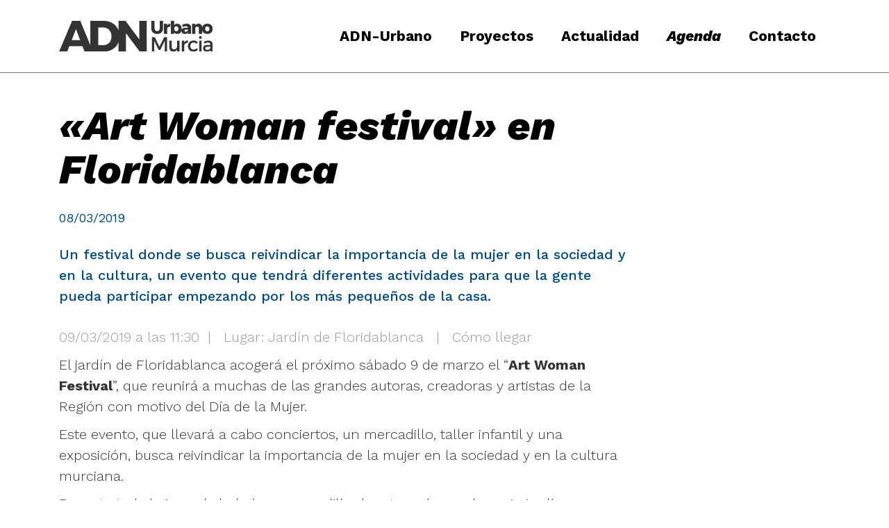

--- FILE ---
content_type: text/html; charset=UTF-8
request_url: https://adnmurcia.es/art-woman-festival-en-floridablanca/
body_size: 6804
content:
<!doctype html>
<html lang="es">
<head>
	<meta charset="UTF-8">
	<meta name="viewport" content="width=device-width, initial-scale=1">
	<link rel="profile" href="http://gmpg.org/xfn/11">

	<title>«Art Woman festival» en Floridablanca &#8211; ADN Murcia</title>
<link rel='dns-prefetch' href='//maxcdn.bootstrapcdn.com' />
<link rel='dns-prefetch' href='//fonts.googleapis.com' />
<link rel='dns-prefetch' href='//s.w.org' />
<link rel="alternate" type="application/rss+xml" title="ADN Murcia &raquo; Feed" href="https://adnmurcia.es/feed/" />
<link rel="alternate" type="application/rss+xml" title="ADN Murcia &raquo; RSS de los comentarios" href="https://adnmurcia.es/comments/feed/" />
		<script type="text/javascript">
			window._wpemojiSettings = {"baseUrl":"https:\/\/s.w.org\/images\/core\/emoji\/13.0.0\/72x72\/","ext":".png","svgUrl":"https:\/\/s.w.org\/images\/core\/emoji\/13.0.0\/svg\/","svgExt":".svg","source":{"concatemoji":"https:\/\/adnmurcia.es\/wp-includes\/js\/wp-emoji-release.min.js?ver=5.5.3"}};
			!function(e,a,t){var r,n,o,i,p=a.createElement("canvas"),s=p.getContext&&p.getContext("2d");function c(e,t){var a=String.fromCharCode;s.clearRect(0,0,p.width,p.height),s.fillText(a.apply(this,e),0,0);var r=p.toDataURL();return s.clearRect(0,0,p.width,p.height),s.fillText(a.apply(this,t),0,0),r===p.toDataURL()}function l(e){if(!s||!s.fillText)return!1;switch(s.textBaseline="top",s.font="600 32px Arial",e){case"flag":return!c([127987,65039,8205,9895,65039],[127987,65039,8203,9895,65039])&&(!c([55356,56826,55356,56819],[55356,56826,8203,55356,56819])&&!c([55356,57332,56128,56423,56128,56418,56128,56421,56128,56430,56128,56423,56128,56447],[55356,57332,8203,56128,56423,8203,56128,56418,8203,56128,56421,8203,56128,56430,8203,56128,56423,8203,56128,56447]));case"emoji":return!c([55357,56424,8205,55356,57212],[55357,56424,8203,55356,57212])}return!1}function d(e){var t=a.createElement("script");t.src=e,t.defer=t.type="text/javascript",a.getElementsByTagName("head")[0].appendChild(t)}for(i=Array("flag","emoji"),t.supports={everything:!0,everythingExceptFlag:!0},o=0;o<i.length;o++)t.supports[i[o]]=l(i[o]),t.supports.everything=t.supports.everything&&t.supports[i[o]],"flag"!==i[o]&&(t.supports.everythingExceptFlag=t.supports.everythingExceptFlag&&t.supports[i[o]]);t.supports.everythingExceptFlag=t.supports.everythingExceptFlag&&!t.supports.flag,t.DOMReady=!1,t.readyCallback=function(){t.DOMReady=!0},t.supports.everything||(n=function(){t.readyCallback()},a.addEventListener?(a.addEventListener("DOMContentLoaded",n,!1),e.addEventListener("load",n,!1)):(e.attachEvent("onload",n),a.attachEvent("onreadystatechange",function(){"complete"===a.readyState&&t.readyCallback()})),(r=t.source||{}).concatemoji?d(r.concatemoji):r.wpemoji&&r.twemoji&&(d(r.twemoji),d(r.wpemoji)))}(window,document,window._wpemojiSettings);
		</script>
		<style type="text/css">
img.wp-smiley,
img.emoji {
	display: inline !important;
	border: none !important;
	box-shadow: none !important;
	height: 1em !important;
	width: 1em !important;
	margin: 0 .07em !important;
	vertical-align: -0.1em !important;
	background: none !important;
	padding: 0 !important;
}
</style>
	<link rel='stylesheet' id='wp-block-library-css'  href='https://adnmurcia.es/wp-includes/css/dist/block-library/style.min.css?ver=5.5.3' type='text/css' media='all' />
<link rel='stylesheet' id='contact-form-7-css'  href='https://adnmurcia.es/wp-content/plugins/contact-form-7/includes/css/styles.css?ver=5.3.2' type='text/css' media='all' />
<link rel='stylesheet' id='rs-plugin-settings-css'  href='https://adnmurcia.es/wp-content/plugins/revslider/public/assets/css/settings.css?ver=5.4.7.1' type='text/css' media='all' />
<style id='rs-plugin-settings-inline-css' type='text/css'>
#rs-demo-id {}
</style>
<link rel='stylesheet' id='simple-share-buttons-adder-font-awesome-css'  href='//maxcdn.bootstrapcdn.com/font-awesome/4.3.0/css/font-awesome.min.css?ver=5.5.3' type='text/css' media='all' />
<link rel='stylesheet' id='parent-style-css'  href='https://adnmurcia.es/wp-content/themes/sbframework/style.css?ver=5.5.3' type='text/css' media='all' />
<link rel='stylesheet' id='bootstrap_css-css'  href='https://maxcdn.bootstrapcdn.com/bootstrap/3.3.7/css/bootstrap.min.css?ver=5.5.3' type='text/css' media='all' />
<link rel='stylesheet' id='sbframework-style-css'  href='https://adnmurcia.es/wp-content/themes/adnmurcia/style.css?ver=5.5.3' type='text/css' media='all' />
<link rel='stylesheet' id='wpb-google-font-css'  href='https://fonts.googleapis.com/css?family=Lato%3A300%2C400%2C400i%2C700%2C700i%2C900&#038;ver=5.5.3' type='text/css' media='all' />
<script type='text/javascript' src='https://adnmurcia.es/wp-includes/js/jquery/jquery.js?ver=1.12.4-wp' id='jquery-core-js'></script>
<script type='text/javascript' src='https://adnmurcia.es/wp-content/plugins/revslider/public/assets/js/jquery.themepunch.tools.min.js?ver=5.4.7.1' id='tp-tools-js'></script>
<script type='text/javascript' src='https://adnmurcia.es/wp-content/plugins/revslider/public/assets/js/jquery.themepunch.revolution.min.js?ver=5.4.7.1' id='revmin-js'></script>
<script type='text/javascript' src='https://maxcdn.bootstrapcdn.com/bootstrap/3.3.7/js/bootstrap.min.js?ver=5.5.3' id='bootstrap_js-js'></script>
<link rel="https://api.w.org/" href="https://adnmurcia.es/wp-json/" /><link rel="alternate" type="application/json" href="https://adnmurcia.es/wp-json/wp/v2/posts/1671" /><link rel="EditURI" type="application/rsd+xml" title="RSD" href="https://adnmurcia.es/xmlrpc.php?rsd" />
<link rel="wlwmanifest" type="application/wlwmanifest+xml" href="https://adnmurcia.es/wp-includes/wlwmanifest.xml" /> 
<link rel='prev' title='3ª Edición de Mixtura a ritmo de Folk' href='https://adnmurcia.es/3a-edicion-de-mixtura-a-ritmo-de-folk/' />
<link rel='next' title='Finalizan las jornadas de la «IV Semana de la Huerta»' href='https://adnmurcia.es/finalizan-las-jornadas-de-la-iv-semana-de-la-huerta/' />
<meta name="generator" content="WordPress 5.5.3" />
<link rel="canonical" href="https://adnmurcia.es/art-woman-festival-en-floridablanca/" />
<link rel='shortlink' href='https://adnmurcia.es/?p=1671' />
<link rel="alternate" type="application/json+oembed" href="https://adnmurcia.es/wp-json/oembed/1.0/embed?url=https%3A%2F%2Fadnmurcia.es%2Fart-woman-festival-en-floridablanca%2F" />
<link rel="alternate" type="text/xml+oembed" href="https://adnmurcia.es/wp-json/oembed/1.0/embed?url=https%3A%2F%2Fadnmurcia.es%2Fart-woman-festival-en-floridablanca%2F&#038;format=xml" />
<style type="text/css">.recentcomments a{display:inline !important;padding:0 !important;margin:0 !important;}</style><meta name="generator" content="Powered by WPBakery Page Builder - drag and drop page builder for WordPress."/>
<!--[if lte IE 9]><link rel="stylesheet" type="text/css" href="https://adnmurcia.es/wp-content/plugins/js_composer/assets/css/vc_lte_ie9.min.css" media="screen"><![endif]-->		<style type="text/css">
					.site-title,
			.site-description {
				position: absolute;
				clip: rect(1px, 1px, 1px, 1px);
			}
				</style>
		<meta name="generator" content="Powered by Slider Revolution 5.4.7.1 - responsive, Mobile-Friendly Slider Plugin for WordPress with comfortable drag and drop interface." />
<link rel="icon" href="https://adnmurcia.es/wp-content/uploads/2020/11/cropped-ms-icon-512x512-32x32.png" sizes="32x32" />
<link rel="icon" href="https://adnmurcia.es/wp-content/uploads/2020/11/cropped-ms-icon-512x512-192x192.png" sizes="192x192" />
<link rel="apple-touch-icon" href="https://adnmurcia.es/wp-content/uploads/2020/11/cropped-ms-icon-512x512-180x180.png" />
<meta name="msapplication-TileImage" content="https://adnmurcia.es/wp-content/uploads/2020/11/cropped-ms-icon-512x512-270x270.png" />
<script type="text/javascript">function setREVStartSize(e){									
						try{ e.c=jQuery(e.c);var i=jQuery(window).width(),t=9999,r=0,n=0,l=0,f=0,s=0,h=0;
							if(e.responsiveLevels&&(jQuery.each(e.responsiveLevels,function(e,f){f>i&&(t=r=f,l=e),i>f&&f>r&&(r=f,n=e)}),t>r&&(l=n)),f=e.gridheight[l]||e.gridheight[0]||e.gridheight,s=e.gridwidth[l]||e.gridwidth[0]||e.gridwidth,h=i/s,h=h>1?1:h,f=Math.round(h*f),"fullscreen"==e.sliderLayout){var u=(e.c.width(),jQuery(window).height());if(void 0!=e.fullScreenOffsetContainer){var c=e.fullScreenOffsetContainer.split(",");if (c) jQuery.each(c,function(e,i){u=jQuery(i).length>0?u-jQuery(i).outerHeight(!0):u}),e.fullScreenOffset.split("%").length>1&&void 0!=e.fullScreenOffset&&e.fullScreenOffset.length>0?u-=jQuery(window).height()*parseInt(e.fullScreenOffset,0)/100:void 0!=e.fullScreenOffset&&e.fullScreenOffset.length>0&&(u-=parseInt(e.fullScreenOffset,0))}f=u}else void 0!=e.minHeight&&f<e.minHeight&&(f=e.minHeight);e.c.closest(".rev_slider_wrapper").css({height:f})					
						}catch(d){console.log("Failure at Presize of Slider:"+d)}						
					};</script>
<noscript><style type="text/css"> .wpb_animate_when_almost_visible { opacity: 1; }</style></noscript>     
    <!-- Global site tag (gtag.js) - Google Analytics -->
<script async src="https://www.googletagmanager.com/gtag/js?id=UA-120089832-1"></script>
<script>
  window.dataLayer = window.dataLayer || [];
  function gtag(){dataLayer.push(arguments);}
  gtag('js', new Date());

  gtag('config', 'UA-120089832-1');
</script>

    <style>
  	.desarrollo{ display:none !important}
  </style>

</head>

<body class="post-template-default single single-post postid-1671 single-format-standard wp-custom-logo wpb-js-composer js-comp-ver-5.4.5 vc_responsive">
<div id="page" class="site">
 
	<a class="skip-link screen-reader-text" href="#content">Skip to content</a>

	<header id="masthead" class="site-header">
    	<div class="container">
            <div class="col-md-3">
                <div class="site-branding">
                  
			        <a href="https://adnmurcia.es/" class="custom-logo-link" rel="home"><img src="https://adnmurcia.es/wp-content/uploads/2020/11/logotipo.svg" class="custom-logo" alt="ADN Murcia" height="43.67" width="220.74" /></a>             
		        </div><!-- .site-branding -->
            </div>
            <div class="col-md-9">
            
                 <nav id="wrap_menu_principal" class="navbar" role="navigation"> 
                <!-- Brand and toggle get grouped for better mobile display -->
            
                    <div class="container_menu"> <div class="btn_navegacion" onClick="jQuery('.navbar-default').slideToggle();"><i class="glyphicon glyphicon-th-list"  ></i> Menú</div>
                        <div id="menu_principal" class="navbar-default  navbar-left"><ul id="menu-primary" class="nav navbar-nav"><li itemscope="itemscope" itemtype="https://www.schema.org/SiteNavigationElement" id="menu-item-772" class="menu-item menu-item-type-post_type menu-item-object-page menu-item-772 nav-item"><a title="ADN-Urbano" href="https://adnmurcia.es/adnurbano/" class="nav-link">ADN-Urbano</a></li>
<li itemscope="itemscope" itemtype="https://www.schema.org/SiteNavigationElement" id="menu-item-1882" class="menu-item menu-item-type-custom menu-item-object-custom menu-item-has-children dropdown menu-item-1882 nav-item"><a title="Proyectos" href="#" aria-haspopup="true" aria-expanded="false" class="dropdown-toggle nav-link" id="menu-item-dropdown-1882">Proyectos</a>
<ul class="dropdown-menu" aria-labelledby="menu-item-dropdown-1882" role="menu">
	<li itemscope="itemscope" itemtype="https://www.schema.org/SiteNavigationElement" id="menu-item-774" class="menu-item menu-item-type-post_type menu-item-object-proyectos menu-item-774 nav-item"><a title="El Carmen" href="https://adnmurcia.es/proyectos/el-carmen/" class="dropdown-item">El Carmen</a></li>
	<li itemscope="itemscope" itemtype="https://www.schema.org/SiteNavigationElement" id="menu-item-775" class="menu-item menu-item-type-post_type menu-item-object-proyectos menu-item-775 nav-item"><a title="Sta. Eulalia" href="https://adnmurcia.es/proyectos/santa-eulalia/" class="dropdown-item">Sta. Eulalia</a></li>
	<li itemscope="itemscope" itemtype="https://www.schema.org/SiteNavigationElement" id="menu-item-773" class="menu-item menu-item-type-post_type menu-item-object-proyectos menu-item-773 nav-item"><a title="La Paz" href="https://adnmurcia.es/proyectos/la-paz/" class="dropdown-item">La Paz</a></li>
	<li itemscope="itemscope" itemtype="https://www.schema.org/SiteNavigationElement" id="menu-item-1996" class="menu-item menu-item-type-post_type menu-item-object-proyectos menu-item-1996 nav-item"><a title="ADN Conecta" href="https://adnmurcia.es/proyectos/adn-conecta/" class="dropdown-item">ADN Conecta</a></li>
</ul>
</li>
<li itemscope="itemscope" itemtype="https://www.schema.org/SiteNavigationElement" id="menu-item-1998" class="menu-item menu-item-type-taxonomy menu-item-object-category menu-item-1998 nav-item"><a title="Actualidad" href="https://adnmurcia.es/actualidad/noticias/" class="nav-link">Actualidad</a></li>
<li itemscope="itemscope" itemtype="https://www.schema.org/SiteNavigationElement" id="menu-item-222" class="menu-item menu-item-type-taxonomy menu-item-object-category current-post-ancestor current-menu-parent current-post-parent active menu-item-222 nav-item"><a title="Agenda" href="https://adnmurcia.es/actualidad/eventos/" class="nav-link">Agenda</a></li>
<li itemscope="itemscope" itemtype="https://www.schema.org/SiteNavigationElement" id="menu-item-69" class="menu-item menu-item-type-post_type menu-item-object-page menu-item-69 nav-item"><a title="Contacto" href="https://adnmurcia.es/contacto/" class="nav-link">Contacto</a></li>
</ul></div> 
                </div>
                </nav>
            
            
            </div>
	
		</div>
  
       
        
       
        
   
 
	</header><!-- #masthead -->
 

	<div id="content" class="site-content">

<div class="container">
<div class="row"> 
		
<style>
.archive_noticias h1{    color: #333333; font-size:20px; font-weight:700; margin-top:0px;}
.archive_noticias p {font-size: 13px; line-height:16px;}
.tag_proyecto{font-size: 18px!important; color: #00417b;}
.fecha_p{font-size: 18px!important; color: #00417b;}
#ssba-classic-2 { 
    margin-top: 50px;
}

.extracto_int_noticia #ssba-classic-2{ display:none !important}
</style>





 

<div class="wrap-interior_evento" style="padding-top:25px; padding-bottom:25px;"> 

<div class="col-md-9">
    <header class="entry-header"> 
      <h2>«Art Woman festival» en Floridablanca </h2> 
      <div class="fecha_noticia_int">08/03/2019</div>
      <div class="extracto_int_noticia"><p>Un festival donde se busca reivindicar la importancia de la mujer en la sociedad y en la cultura, un evento que tendrá diferentes actividades para que la gente pueda participar empezando por los más pequeños de la casa. </p>
</div>
      <p class="fecha_grey" style=" padding-right:10px; margin-top:8px">  
       		09/03/2019 a las 11:30&nbsp; |  &nbsp; Lugar: Jardín de Floridablanca &nbsp; |  &nbsp; <a href="https://goo.gl/maps/yfHj23vKdSx" target="_blank" style="color:inherit">Cómo llegar</a> 
	  </p>              
    </header>   
  
    <div class="entry-content"> 
        <p>El jardín de Floridablanca acogerá el próximo sábado 9 de marzo el “<strong>Art Woman Festival</strong>”, que reunirá a muchas de las grandes autoras, creadoras y artistas de la Región con motivo del Día de la Mujer.</p>
<p>Este evento, que llevará a cabo conciertos, un mercadillo, taller infantil y una exposición, busca reivindicar la importancia de la mujer en la sociedad y en la cultura murciana.</p>
<p>Durante toda la jornada habrá un mercadillo de artesanía, en el propio jardín, y distintas citas culturales, que tienen su punto en común con una <strong>exposición colectiva multidisciplinar en la que participarán artistas de la Región,</strong> ya sean consolidadas o nuevos talentos emergentes.</p>
<p>A las<strong> 11:30</strong> habrá un concierto de música contemporánea en la calle, a manos de los componentes de Hazzart.</p>
<p>A las <strong>12:30</strong> arranca en directo el programa de radio cultural ‘El bancal de los artistas&#8217;, por cuyos micrófonos pasarán muchas de las artistas que expondrán su obra ese día, además de 3 escritoras que participarán en una mesa redonda sobre la literatura en la región.</p>
<p>Paralelamente, a las <strong>12:30</strong>, comenzará un taller infantil de Origami y dibujo.</p>
<p>A las <strong>13:00</strong>, se inaugurará la exposición Art Woman en la sala de exposiciones del LAC.</p>
<p>Por la tarde tendrán lugar actuaciones de artistas como Amarela, She Robin, Flamencas en flor, Marsteiner, Irene Carrión o Melo como punto culminante de esta jornada.</p>
    </div>
</div>

<div class="col-md-3">
</div>


  

  
       <div style="clear:both; display:block; float:none"></div>
 
</div> 
<br /><br />
<div class="vc_clearfix"></div> 
  
 
 
 
 
 
 
 
 
  	 
</div><!-- .row -->
</div><!-- .container -->

	</div><!-- #content -->

	<footer id="colophon" class="site-footer">
    
     <div id="footer_black" class="vc_row wpb_row vc_row-fluid footer_black vc_row-o-content-middle vc_row-flex"><div class="contenido_1200 wpb_column vc_column_container vc_col-sm-12"><div class="vc_column-inner "><div class="wpb_wrapper"><div class="vc_row wpb_row vc_inner vc_row-fluid footer_center"><div class="footer_center wpb_column vc_column_container vc_col-sm-4"><div class="vc_column-inner "><div class="wpb_wrapper">
	<div  class="wpb_single_image wpb_content_element vc_align_left  wpb_animate_when_almost_visible wpb_fadeIn fadeIn">
		
		<figure class="wpb_wrapper vc_figure">
			<div class="vc_single_image-wrapper   vc_box_border_grey"><img src="https://adnmurcia.es/wp-content/uploads/2018/05/adn-logo.svg" class="vc_single_image-img attachment-full" alt="" loading="lazy" height="37.15" width="187.8" /></div>
		</figure>
	</div>
</div></div></div><div class="wpb_column vc_column_container vc_col-sm-8"><div class="vc_column-inner "><div class="wpb_wrapper">
	<div  class="wpb_single_image wpb_content_element vc_align_left">
		
		<figure class="wpb_wrapper vc_figure">
			<div class="vc_single_image-wrapper   vc_box_border_grey"><img src="https://adnmurcia.es/wp-content/uploads/2018/05/feder-murcia-logo.svg" class="vc_single_image-img attachment-full" alt="" loading="lazy" height="156.68" width="746.18" /></div>
		</figure>
	</div>
</div></div></div></div><div class="vc_row wpb_row vc_inner vc_row-fluid"><div class="wpb_column vc_column_container vc_col-sm-12"><div class="vc_column-inner "><div class="wpb_wrapper"><div class="vc_separator wpb_content_element vc_separator_align_center vc_sep_width_100 vc_sep_border_width_2 vc_sep_pos_align_center vc_separator_no_text vc_sep_color_white" ><span class="vc_sep_holder vc_sep_holder_l"><span  class="vc_sep_line"></span></span><span class="vc_sep_holder vc_sep_holder_r"><span  class="vc_sep_line"></span></span>
</div></div></div></div></div><div class="vc_row wpb_row vc_inner vc_row-fluid footer_center"><div class="footer_center wpb_column vc_column_container vc_col-sm-6"><div class="vc_column-inner "><div class="wpb_wrapper">
	<div class="wpb_text_column wpb_content_element " >
		<div class="wpb_wrapper">
			<p style="text-align: left;"><span style="color: #ffffff;"><a style="font-size: 18px; color: #ffffff;" href="http://www.murcia.es/web/portal/aviso-legal" target="_blank" rel="noopener">Aviso Legal</a>  <a class="hiddenmovil" style="color: #ffffff;">|</a>  <a style="font-size: 18px; color: #ffffff;" href="http://www.murcia.es/web/portal/politica-de-privacidad" target="_blank" rel="noopener">Política de Privacidad</a>  <a class="hiddenmovil" style="color: #ffffff;">|</a>  <a style="font-size: 18px; color: #ffffff;" href="/politica-de-cookies" target="_blank" rel="noopener">Política de Cookies</a></span></p>

		</div>
	</div>
</div></div></div><div class="rrss_footer wpb_column vc_column_container vc_col-sm-2"><div class="vc_column-inner vc_custom_1605006643203"><div class="wpb_wrapper">
	<div class="wpb_text_column wpb_content_element  vc_custom_1605006616967 no_padding_margin" >
		<div class="wpb_wrapper">
			<p style="text-align: left;"><span style="color: #ffffff;">Síguenos en:</span></p>

		</div>
	</div>
<div 	class="vc_icon_element vc_icon_element-outer vc_icon_element-align-left vc_icon_element-have-style">
	<div class="vc_icon_element-inner vc_icon_element-color-custom vc_icon_element-have-style-inner vc_icon_element-size-xs vc_icon_element-style-rounded vc_icon_element-background vc_icon_element-background-color-white">
		<span class="vc_icon_element-icon fa fa-facebook" style="color:#333333 !important"></span><a class="vc_icon_element-link" href="https://www.facebook.com/ADNMurcia/"  title="" target=" _blank"></a></div>
</div>
<div 	class="vc_icon_element vc_icon_element-outer vc_icon_element-align-left vc_icon_element-have-style">
	<div class="vc_icon_element-inner vc_icon_element-color-custom vc_icon_element-have-style-inner vc_icon_element-size-xs vc_icon_element-style-rounded vc_icon_element-background vc_icon_element-background-color-white">
		<span class="vc_icon_element-icon fa fa-twitter" style="color:#333333 !important"></span><a class="vc_icon_element-link" href="https://twitter.com/ADNMurcia"  title="" target=" _blank"></a></div>
</div>
<div 	class="vc_icon_element vc_icon_element-outer vc_icon_element-align-left vc_icon_element-have-style">
	<div class="vc_icon_element-inner vc_icon_element-color-custom vc_icon_element-have-style-inner vc_icon_element-size-xs vc_icon_element-style-rounded vc_icon_element-background vc_icon_element-background-color-white">
		<span class="vc_icon_element-icon fa fa-instagram" style="color:#333333 !important"></span><a class="vc_icon_element-link" href="https://www.instagram.com/adnmur/"  title="" target=" _blank"></a></div>
</div>
<div 	class="vc_icon_element vc_icon_element-outer vc_icon_element-align-left vc_icon_element-have-style">
	<div class="vc_icon_element-inner vc_icon_element-color-custom vc_icon_element-have-style-inner vc_icon_element-size-xs vc_icon_element-style-rounded vc_icon_element-background vc_icon_element-background-color-white">
		<span class="vc_icon_element-icon fa fa-youtube-play" style="color:#333333 !important"></span><a class="vc_icon_element-link" href="http://www.youtube.com/channel/UCmZlKYckM4ygMnI2maZJPHA"  title="" target=" _blank"></a></div>
</div>
</div></div></div><div class="img_murciait wpb_column vc_column_container vc_col-sm-4"><div class="vc_column-inner "><div class="wpb_wrapper">
	<div  class="wpb_single_image wpb_content_element vc_align_right   img_murciait">
		
		<figure class="wpb_wrapper vc_figure">
			<a href="http://estrategiamurcia.es/estrategia " target="_blank" class="vc_single_image-wrapper   vc_box_border_grey"><img width="447" height="118" src="https://adnmurcia.es/wp-content/uploads/2018/05/murciait.png" class="vc_single_image-img attachment-full" alt="" loading="lazy" srcset="https://adnmurcia.es/wp-content/uploads/2018/05/murciait.png 447w, https://adnmurcia.es/wp-content/uploads/2018/05/murciait-300x79.png 300w" sizes="(max-width: 447px) 100vw, 447px" /></a>
		</figure>
	</div>
</div></div></div></div></div></div></div></div>		 
	</footer><!-- #colophon -->
</div><!-- #page -->

<link rel='stylesheet' id='js_composer_front-css'  href='https://adnmurcia.es/wp-content/plugins/js_composer/assets/css/js_composer.min.css?ver=5.4.5' type='text/css' media='all' />
<link rel='stylesheet' id='animate-css-css'  href='https://adnmurcia.es/wp-content/plugins/js_composer/assets/lib/bower/animate-css/animate.min.css?ver=5.4.5' type='text/css' media='all' />
<link rel='stylesheet' id='font-awesome-css'  href='https://adnmurcia.es/wp-content/plugins/js_composer/assets/lib/bower/font-awesome/css/font-awesome.min.css?ver=5.4.5' type='text/css' media='all' />
<script type='text/javascript' id='contact-form-7-js-extra'>
/* <![CDATA[ */
var wpcf7 = {"apiSettings":{"root":"https:\/\/adnmurcia.es\/wp-json\/contact-form-7\/v1","namespace":"contact-form-7\/v1"}};
/* ]]> */
</script>
<script type='text/javascript' src='https://adnmurcia.es/wp-content/plugins/contact-form-7/includes/js/scripts.js?ver=5.3.2' id='contact-form-7-js'></script>
<script type='text/javascript' src='https://adnmurcia.es/wp-content/plugins/simple-share-buttons-adder/js/ssba.js?ver=5.5.3' id='simple-share-buttons-adder-ssba-js'></script>
<script type='text/javascript' id='simple-share-buttons-adder-ssba-js-after'>
Main.boot( [] );
</script>
<script type='text/javascript' src='https://adnmurcia.es/wp-content/themes/sbframework/js/navigation.js?ver=20151215' id='sbframework-navigation-js'></script>
<script type='text/javascript' src='https://adnmurcia.es/wp-content/themes/sbframework/js/skip-link-focus-fix.js?ver=20151215' id='sbframework-skip-link-focus-fix-js'></script>
<script type='text/javascript' src='https://adnmurcia.es/wp-includes/js/wp-embed.min.js?ver=5.5.3' id='wp-embed-js'></script>
<script type='text/javascript' src='https://adnmurcia.es/wp-content/plugins/js_composer/assets/js/dist/js_composer_front.min.js?ver=5.4.5' id='wpb_composer_front_js-js'></script>
<script type='text/javascript' src='https://adnmurcia.es/wp-content/plugins/js_composer/assets/lib/waypoints/waypoints.min.js?ver=5.4.5' id='waypoints-js'></script>
 
<script type="text/javascript"> 


jQuery(document).ready(function() { 
	 
});
 

jQuery(window).load(function() { 
	   setTimeout(function(){ changeDateFormatHome() }, 3000); 
});

function changeDateFormatHome(){
 
 	jQuery(".fecha_inicio_evento").each(function() { 
		var _fecha = jQuery(this).html(); 
		var _fecha = _fecha.split("-");
		jQuery(this).html(_fecha[2]+'/'+_fecha[1]+'/'+_fecha[0]+' ');		
	});
	jQuery(".fecha_inicio_evento").fadeIn();
	
	
	jQuery(".hora_inicio_evento").each(function() { 
		var _hora = jQuery(this).html();
		console.log(_hora) 
		if( _hora.indexOf(":") > -1){ 
			jQuery(this).html(' a las '+_hora);		
		}
	});
	jQuery(".hora_inicio_evento").fadeIn();
	
} 
 
jQuery('.menu-item-has-children').hover(
  function() {
    jQuery( this ).addClass( "open" );
  }, function() {
    jQuery( this ).removeClass( "open" );
  }
); 

var pantalla = document.body.clientWidth;

if(pantalla<860){
	  jQuery('.dropdown-toggle').attr('data-toggle','dropdown');
}else{
	jQuery('.dropdown-toggle').removeAttr('data-toggle','dropdown');
}
 
 
</script>
 

</body>
</html>


--- FILE ---
content_type: text/css
request_url: https://adnmurcia.es/wp-content/themes/adnmurcia/style.css?ver=5.5.3
body_size: 4277
content:
/*
 Theme Name:   ADN Murcia
 Description:  ADN Murcia Theme
 Author:       Solución Base Software
 Author URI:   http://www.solucionbase.es
 Template:     sbframework
 Version:      1.0.0
 Text Domain:  sbframework
*/

@import url('https://fonts.googleapis.com/css2?family=Work+Sans:ital,wght@0,300;0,400;0,500;0,700;0,800;0,900;1,800&display=swap');

html { -webkit-box-sizing: border-box; -moz-box-sizing: border-box; box-sizing: border-box; }

*, body{ font-family: 'Work Sans', sans-serif;}

*, *:before, *:after { -webkit-box-sizing: inherit; -moz-box-sizing: inherit; box-sizing: inherit; }

.ssba-share-text{
    font-style: italic;
}
.ssba img {
    width: 29px !important;
    padding: 0px 10px 0px 10px!important;
}

.f400{font-weight:400!important;}
.f300{font-weight:300!important;}

a{ color:#333333; text-decoration:none;}
a:visited{color:#333333; text-decoration:none;}
a:hover{color:#00417b; text-decoration:none;}
.site-branding{ width:100%; max-width:1200px; margin:0px auto; padding:30px 0px 30px 0px ;  -webkit-box-sizing: border-box; -moz-box-sizing: border-box; box-sizing: border-box;}

.site-branding .wpb_content_element{ margin-bottom:0px;}

.logo_header img{ max-width:360px !important}

#site-navigation{ background-color:#00417b; }

#menu_principal{ width:100%; max-width:1200px; margin:0px auto; float:none !important; padding:0px  }

.navbar {
    position: relative;
    min-height: 50px;
    margin-bottom: 0px !important;
    border: none !important; 
	background-color:#ffffff;
	border-radius:0px;
}
.site-header{
    border-bottom: 1px solid #808080;
}

/*BOOTSTRAP*/
.navbar-default .navbar-nav>.active>a, .navbar-default .navbar-nav>.active>a:focus, .navbar-default .navbar-nav>.active>a:hover {
    color: #000000!important;
    background-color: transparent!important;
}
.navbar-default .navbar>.open>a, .navbar-default .navbar-nav>.open>a:focus, .navbar-default .navbar-nav>.open>a:hover{
    color: #000000!important;
    background-color: transparent!important;
}
.dropdown-menu {
    background-color: #f2f2f2;
    border: none!important; 
}

/*REVSLIDER*/
.rev_slider h3{
    font-family: 'Work Sans', sans-serif!important;
    font-weight: 700!important;
    font-style: italic;
}
.rev_slider p{
    font-family: 'Work Sans', sans-serif!important;
    font-weight: 400!important;
}

.navbar-default .navbar-nav > li > a{ color:#000000; font-weight:600 !important; padding:42px 20px; font-size:21px; }

.navbar-default .navbar-nav > li > a:hover{ opacity: 0.75; }

.menu-item.active{/*background-color: #eee !important; */ font-weight:700 !important; font-style: italic;}

.menu-item.active a{ font-weight:700 !important; font-style: italic;} 

.dropdown-menu {/*border: 1px solid #ccc;*/ font-size: 16px; padding: 20px;}

a.dropdown-item{ padding:6px 15px!important;}

.dropdown-menu > .active > a, .dropdown-menu > .active > a:focus, .dropdown-menu > .active > a:hover {
   
    text-decoration: none;
    /*background-color: #eeeeee;*/
    outline: 0;
	font-style:italic; font-weight:700
}

/**/

p{ font-size:20px; font-weight:300; line-height: 30px;}

.text-banner-1{ font-style: italic!important; }
/* PROYECTOS */
.h-proyectos{font-weight: 900!important; text-transform: uppercase;}
.subh-proyectos{letter-spacing: -1px;}

.el-carmen, .p16{
    color:#004b89!important;
}
.sta-eulalia, .p15{
    color:#f8951e!important;
}
.la-paz, .p32{
    color:#af2a29!important;
}
.conecta{
    color:#ed2b80!important;
}

h2.vc_custom_heading{ color:#000000; font-weight:700; font-size:42px; margin-bottom:0px; margin-top:15px; font-family: 'Work Sans', sans-serif; }
h2 { color:#000000; font-weight:600; font-size:42px; margin-bottom:0px; }

.border-top{ border-top:1px solid #000; padding-top:20px}

.clear{ display:block; clear:both; float:none; }


/* GRIDS */

 /*grid proyectos*/
.wrap_grid_proyectos{ line-height:40px; padding:4px 10px 18px 10px !important }
.titulo_grid_proyecto{ font-size:34px !important; margin:0px !important; padding:0px; font-weight:600;}
.titulo_grid_proyecto1{color:#f7931e!important;}
.subtitulo_grid_proyecto{ text-align: center; font-size: 18px !important; font-weight: normal; margin:0px !important;padding-bottom: 0px;}

/*grid eventos*/
.wrap_eventos_grid{ min-height:130px !important;  }

/*grid eventos*/
.titulo_grid_eventos{ margin-bottom:0px !important; }
.titulo_grid_eventos h4{ font-weight:600; font-size:22px;line-height:15px !important  }

/* grid noticias */
.wrap_grid_noticias{ padding:0px 5px 0px 15px !important}
.titulo_grid_noticias { margin-bottom:3px !important}
.titulo_grid_noticias h4{font-size:22px; font-weight:600; margin-bottom:0px}

/* footer */
.footer_black{ background-color:#333 !important; text-align:center !important;     max-width: 100%;}
.contenido_1200{ width:100% !important; max-width:1140px !important; margin:0px auto !important; float:none !important}
.footer_black .contenido_1200 .vc_column-inner { padding-top:25px !important}
/*.footer_black .contenido_1200 .wpb_content_element{ margin-bottom:30px !important}*/

.rrss_footer .vc_icon_element.vc_icon_element-outer .vc_icon_element-inner.vc_icon_element-size-xs.vc_icon_element-have-style-inner {
    width: 1.4em !important;
    height: 1.4em !important;
} 

#footer_bottom .vc_column-inner { padding-top:0px !important;}

.rrss_footer .vc_icon_element.vc_icon_element-outer .vc_icon_element-inner.vc_icon_element-size-xs .vc_icon_element-icon {
    font-size: 1em !important;
}

.rrss_footer .vc_icon_element { 
    margin-bottom: 50px; float: left; margin-right:10px; cursor:pointer;
}
.rrss_footer{margin-top: -55px;}
.no_padding_margin{ margin:0px !important; padding:0px !important;}
.no_padding_margin p{ margin:15px 0px 10px 0px !important;  font-size:14px !important; font-weight:600  }

.page-content, .entry-content, .entry-summary {
     margin: 0px !important;
}

.enlaces_footer .wpb_text_column{ margin:0px 0px 18px 0px  !important}

.img_murciait{ text-align:right; margin-top:-13px}
.img_murciait img{ max-width:200px !important}


.img_feder_footer{ padding-top:120px}

.wrap_footer_feder{ width:100%; max-width:1200px; margin:0px auto; float:none; clear:both; display:block}
.vc_row.wrap_footer_feder{ width:100%; max-width:1200px; margin:0px auto; float:none; clear:both; display:block;}

.border_footer_feder{ border-bottom: 1px dashed #585858; background-color:#eff0f2}

.logoue_footer img{ margin-top:20px}

.ssba{ background-color:transparent !important}

#ssba-modern-2{ width:100%;  margin:0px auto; text-align:center; margin-top:30px; margin-bottom:30px}
/* CONTACTO */

#wrap_contacto{ width:100%; max-width:480px !important}
.wpcf7-form label{width:100%; max-width:100%;} 
.wpcf7-form .wpcf7-form-control{ border-radius:0px; width:100%; max-width:100%; margin-top:4px; padding:5px}

input.wpcf7-submit{ float:left; background-color:#00417b; color:#fff; padding:10px; max-width:100px !important; border:none; font-size:16px; font-weight:600}





/* boton descargas pdf */

.pdf_in_btn{}
.pdf_in_link{ text-decoration:underline; font-weight:700; color:#333; font-size:16px; display:block; clear:both; float:none; padding:8px 0px }
.icono_pdf{ max-width:25px; margin-right:13px; }
.wrap_pdf{}

a.pdf_in_link:hover{ color:inherit; text-decoration:underline; opacity:0.8}



.fecha_inicio_evento{ display:none; float:left; padding-right:3px;}
.hora_inicio_evento{ display:none; float:left; clear:right;}
.vc_custom_heading.vc_gitem-post-data.vc_gitem-post-data-source-post_excerpt{ display:block; clear:both; float:none;}



.fecha_grey{ color:#999}
.header_sidebar h2{ color:#000}
.type-proyectos h2{color:#000; font-weight:700!important; font-size:40px	}
.wrap_sidebar {max-width: 247px!important;}






.wrap_actuacion{ display:none;}

.btn_actuacion p{ font-size:14px; cursor:pointer; margin-bottom:3px; letter-spacing: .01em; transition: text-shadow .3s;}
.btn_actuacion p:hover{   text-shadow: 0 0 .1px #333, 0 0 .1px #333;}
 
 

.btn_actuacion p.active{ text-shadow: 0 0 .1px #333, 0 0 .1px #333;}
.btn_actuacion.active p{ text-shadow: 0 0 .1px #333, 0 0 .1px #333;}
@media only screen and (max-width: 768px) {
.col-xs-5.col-md-5{ width:100%; clear:both; display:block}
.col-xs-7.col-md-7{ width:100%; clear:both; display:block; padding-top:15px}
.vc_grid-item-zone-c-left .vc_gitem-zone-c, .vc_grid-item-zone-c-right .vc_gitem-animated-block {width:100% !important; float:none !important; clear:both !important; display:block !important}   

.wrap_grid_noticias{width:100% !important; float:none !important; clear:both !important; display:block !important}   

}







/* LISTADO PROPIO DE EVENTOS NOTICIAS */

.evento_full{ padding:0px 0px 25px 0px}
h4.titulo_listado_en{ color:#333; font-size:37px; font-weight:600; letter-spacing: 0;}

.texto_listado_en{ font-size:18px; font-weight: 400;}
 
.enlaces_listados_en:hover img {opacity:0.7;  }
.enlaces_listados_en:hover .titulo_listado_en, .enlaces_listados_en:hover .texto_listado_en{ color:#00437d }
.wrap_img_noticias{ overflow:hidden; transition: all .90s ease-in-out; }
/*evento*/

.evento_float{ margin-bottom:25px}

/*noticia*/

.noticia_float p{font-size: 18px!important; color: #00417b;}
.tag_proyecto{font-weight: 600; text-transform: uppercase;}

.noticia_full{ padding:20px 0px; }
 
.btn_navegacion{ display:none !important;}

.btn_navegacion{ margin-left:0px; padding:5px; color:#fff; font-size:18px; margin-top:8px; cursor:pointer }

.navbar-default {  
    background-color: transparent !important;
    border-color: none !important;
}


#content{ min-height:500px} 
.titulo_listado_en{ margin-bottom:2px}
.fecha_listado_en{ margin-top:0px; padding-top:0px; font-size: 18px!important; color:#00417b!important; font-weight: 500;}

#ssba-modern-2{  }

.wrap_proyecto{ padding-left:40px;}

.wrap-interior_evento .entry-header{ padding-left:15px; padding-right:15px;}
.wrap-interior_evento .entry-header h2 { font-size:58px; font-style: italic; }

.wrap-interior_evento .post-thumbnail img{   margin-top:4px}
.wrap-interior_evento .entry-content{padding-left:15px; padding-right:15px;}
 
@media only screen and (max-width: 768px) {
	 
 	.navbar-default { display:none}
 
 .btn_navegacion{ display:block !important;}
 
 /*footer*/ .enlaces_footer p{ line-height:15px; padding-top:20px; }
 .enlaces_footer a{ display:block; float:none; text-align:center}
 .hiddenmovil{ display:none !important; opacity:0; height:0px}
 
 .federtxt{ width:100%; max-width:250px; margin:0px auto}
 .noticia_float{ padding-bottom:20px; margin-bottom:10px;}

.footer_center .wpb_single_image.vc_align_left { text-align:center !important}
.footer_center .wpb_single_image.vc_align_right { text-align:center !important; }

 .footer_black .contenido_1200 { padding-top:25px}
.footer_black .contenido_1200 .vc_column-inner {
    padding-top: 0px !important;
}

.logoue_footer img {
    margin-top:0px;
}
.img_feder_footer{ padding-top:0px}

.wrap_footer_feder .wpb_single_image.vc_align_right,  .wrap_footer_feder .wpb_single_image.vc_align_left{
    text-align: center;
}



.noticia_float .col-xs-12{ padding-left:0px; padding-right:0px}


h2.vc_custom_heading{ color:#00437d; font-weight:400; font-size:36px; margin-bottom:0px; margin-top:5px }

.wrap_proyecto{ padding-left:10px; margin-top:20px}

.entry-header h2{font-size: 28px; padding-left:13px} 
.wrap-interior_evento .col-xs-4{ display:block; float:none; clear:both; width:100%; margin-bottom:10px; padding-left:15px !important}
.wrap-interior_evento .col-xs-8{ display:block; float:none; clear:both; width:100%; margin-bottom:10px;  }
.wrap-interior_evento .fecha_grey{ padding-left:15px;} 
#secondary{ padding-left:20px; padding-right:20px}
.wrap_proyecto{ padding-left:20px; padding-right:20px}

.wrap-interior_evento .entry-header h2{ font-size:21px}

p{ font-size:14px}

.navbar-default .navbar-nav .open .dropdown-menu > li > a {
    color: #585858; 
}

.dropdown-menu{ padding:0px; border-top:1px solid #999}
.dropdown-menu li:before{ content:"-"; position:absolute; left:20px; padding-top:10px;  color:#999}
.dropdown-menu li{padding-left:20px;border-bottom:1px solid rgba(0,0,0,0.1); background-color:#efefef}
.dropdown-menu li:hover{color:#999; background-color:#ddd}
.navbar-default .navbar-nav .open .dropdown-menu > li > a:hover { color:#999; }

 
 

}
 
 

.subsubmenu{ }
.subsubmenu {display:none; padding-left:15px; font-size:16px }

 
.nav-previous{ display:none}
.nav-next{ display:none}

.logoadn{ float:left !important;}
.logoprincipal{ padding-top:50px; padding-left:17px;}




.logoayto_head,.logoadn_header,.textoadn_header{ float:left !important;   max-width:350px !important} 


.logoayto_head .wpb_wrapper.vc_figure { padding-right:85px; border-right:1px dashed #585858; padding-bottom:40px}
.logoadn_header{ padding-left:80px; padding-top:30px   }
.textoadn_header{ padding-top:55px; padding-left:30px; font-weight:300 !important}
.textoadn_header p{font-weight:300 !important; font-size:20px; letter-spacing:0.012em}


#rev_slider_1_1_wrapper{ height:600px !important}

@media only screen and (max-width: 1024px) {
	.logoayto_head,.logoadn_header,.textoadn_header{ float:left !important;   } 
	.logoayto_head .wpb_wrapper.vc_figure { padding-right:60px; border-right:1px dashed #585858; padding-bottom:40px}
	.logoadn_header{ padding-left:60px; padding-top:30px   }
	.textoadn_header{ padding-top:55px; padding-left:30px; font-weight:300 !important}
	.textoadn_header p{font-weight:300 !important; font-size:20px; letter-spacing:0.012em}
}

@media only screen and (max-width: 990px) {
	.logoadn_header{ padding-left:60px; padding-top:20px   }
	.textoadn_header{ padding-top:0px; padding-left:70px; font-weight:300 !important}
	}
	
@media only screen and (max-width: 768px) {
	.logoadn_header{ padding-left:60px; padding-top:20px   }
	.textoadn_header{ padding-top:0px; padding-left:70px; font-weight:300 !important}
	}	

@media only screen and (max-width: 540px) {
	.site-branding .vc_empty_space{ height:10px !important}
	.logoayto_head img{ max-width:50px !important}
	.logoayto_head .wpb_wrapper.vc_figure { padding-right:25px; border-right:1px dashed #585858; padding-bottom:15px}
	.logoadn_header{ padding-left:20px; padding-top:5px   }
	.textoadn_header{ padding-top:0px; padding-left:20px; font-weight:300 !important}
	
	.logoadn_header img{ max-width:200px !important} 
	.textoadn_header p{ font-size:15px; letter-spacing:0.012em}
}	

@media only screen and (max-width: 380px) {
	.site-branding .vc_empty_space{ height:10px !important}
	.logoayto_head img{ max-width:40px !important}
	.logoayto_head .wpb_wrapper.vc_figure { padding-right:25px; border-right:1px dashed #585858; padding-bottom:15px}
	.logoadn_header{ padding-left:20px; padding-top:5px   }
	.textoadn_header{ padding-top:0px; padding-left:20px; font-weight:300 !important}
	
	.logoadn_header img{ max-width:160px !important} 
	.textoadn_header p{ font-size:15px; letter-spacing:0.012em}
}	


.wraplogoheader img{ margin-left:10px }

/*.attachment-post-thumbnail.size-post-thumbnail.wp-post-image{ padding-top:10px}*/

.wrap-interior_evento .attachment-post-thumbnail.size-post-thumbnail.wp-post-image{ padding-top:0px}
.wrap_grid_proyectos{
	border-top-width: 1px !important;
    border-bottom-width: 1px !important;
    border-top-color: #000000 !important;
    border-top-style: solid !important;
    border-bottom-color: #000000 !important;
    border-bottom-style: solid !important;
}


.icon_valora{   cursor:pointer; width:50px; margin:8px 15px;}
.icon_valora:hover{  }


.valoraciones{ display:none; }
.valoraciones input{ width:100%;   max-width:400px !important; padding:10px; margin:5px 6px 15px 6px}



/* paginación galería */
.vc_pagination-trigger{  border-radius:0px; border:0px !important}

.vc_pagination-item { background-color:#ddd; margin:5px !important}

.vc_general.vc_pagination .vc_pagination-trigger {
    display: block;
    text-decoration: none;
    cursor: pointer;
    height: 20px !important;
    width: 20px !important;
    margin: 0px !important;
    background: 0 0;background-color: transparent !important;
        background-color: rgba(0, 0, 0, 0);
    -webkit-transition: all .2s ease-in-out;
    transition: all .2s ease-in-out;
    border: none; border-radius:0px !important	
}

.vc_pagination-item.vc_active{ background-color:#00417b; color:#fff !important}

.vc_general.vc_pagination .vc_pagination-trigger:nth-of-type(1) { }

.wpb-js-composer .vc_tta-tabs.vc_tta-has-pagination .vc_pagination{ margin-left:-120px}

.wrap_img_noticias {filter: grayscale(100%);}
.wrap_img_noticias:hover {filter: grayscale(0%)!important;}


h2.vc_custom_heading{ font-size: 60px;}
@media only screen and (max-width: 768px) {
    h2.vc_custom_heading{ font-size: 40px;}
}



.noticia_float h4.titulo_listado_en {
    color: #333;
    font-size: 23px !important;
    font-weight: 500;
    letter-spacing: 0;
    margin-top:21px
}

.navbar-nav {
    float: left;
    margin: 0;
    float: right;
}

.alignleft {
    display: inline;
    float: left;
    margin-right: 1em;
    margin-left: 14px;
}

.separe_cat_date{ font-weight: 500;}

.adn_urbano_2 .noticia_float h4.titulo_listado_en { 
    font-weight: 600; 
}

.adn_urbano .noticia_float h4.titulo_listado_en { 
    font-weight: 600; 
}

.fecha_noticia_int{ color: #004A82; font-size: 18px; font-weight: 400; margin-top: 25px; margin-bottom: 25px;} 

.extracto_int_noticia p{ color: #004A82; font-weight: 500; margin-bottom: 4vh;}



.noticias_into_proyecto{ margin-bottom: 3vh;}

.detailproyecto_16 .wrap_pdf{ color: #004b89 !important;}
.detailproyecto_32 .wrap_pdf{ color: #af2a29 !important;}
.detailproyecto_15 .wrap_pdf{ color: #f8951e !important;}
.detailproyecto_781 .wrap_pdf{ color: #ED1E79 !important;}



.sidebar_16 .currentPage a{color: #004b89 !important;}
.sidebar_32 .currentPage a{color: #af2a29 !important;}
.sidebar_15 .currentPage a{color: #f8951e !important;}
.sidebar_781 .currentPage a{color: #ED1E79 !important;}

.sidebar_781 .currentPage a{color: #ED1E79 !important;}

.title.h-proyectos.p781{ color: #ED1E79 !important;}
.btn_actuacion  { border-bottom:1px solid #808080; padding-bottom: 5px; padding-top: 40px;}
.desc_list_actuacion .ver_mas_btn{ margin-top: 25px;margin-bottom: 3vh; font-size: 18px !important;}
.title_list_actuacion{ font-size: 24px;font-weight: 500 !important; margin-bottom: 25px;}
.desc_list_actuacion{ font-size: 18px; margin-top: 20px;}

.subpaginas {
    font-size: 23px !important;
 
        margin-bottom: 12px;
        line-height: 28px;
  
}

.header_sidebar {
    padding-bottom: 20px;
    border-bottom: 1px solid #333;
    margin-bottom: 23px;margin-top: 8px;
}
.header_sidebar h2{ margin:0px; padding:0px; font-size: 33px; padding: 0px; font-weight: 600;}

.proyectos .entry-content p{     margin-bottom: 25px;}

#ssba-classic-2{ padding-left: 0;}

.proyectos .entry-content h3{ font-size: 24px; font-weight: 400 !important; padding-bottom: 10px !important;line-height: 32px;}
.pdf_in_link { 
    font-size: 20px !important;
}

.wrap_pdf{ margin-bottom: 10px;}


.wpb_content_element ul{ font-size: 18px !important; margin: 0;  }
.wpb_content_element ul li{ font-size: 18px !important;}

--- FILE ---
content_type: image/svg+xml
request_url: https://adnmurcia.es/wp-content/uploads/2018/05/feder-murcia-logo.svg
body_size: 12874
content:
<?xml version="1.0" encoding="UTF-8"?> <svg xmlns="http://www.w3.org/2000/svg" viewBox="0 0 746.18 156.68"><defs><style>.cls-1{font-size:20.56px;font-family:NotoSerif-Italic, NotoSerif Italic;font-style:italic;}.cls-1,.cls-4,.cls-5,.cls-6,.cls-7{fill:#fff;}.cls-2{letter-spacing:-0.02em;}.cls-3{letter-spacing:-0.02em;}.cls-4{font-size:13.32px;}.cls-4,.cls-6{font-family:ArialMT, Arial;}.cls-6{font-size:14.95px;}.cls-7{fill-rule:evenodd;}</style></defs><title>Recurso 3</title><g id="Capa_2" data-name="Capa 2"><g id="Capa_1-2" data-name="Capa 1"><text class="cls-1" transform="translate(242.92 151.54)">“Una mane<tspan class="cls-2" x="95.03" y="0">r</tspan><tspan x="101.36" y="0">a de hacer Eu</tspan><tspan class="cls-3" x="215.25" y="0">r</tspan><tspan x="221.58" y="0">opa”</tspan></text><text class="cls-4" transform="translate(249.85 129.94)">FEDER - Fondo Europeo de Desarrollo Regional</text><path class="cls-5" d="M683.49,95.89H621.36c-.6,0-.6,0-.6-.63V12.73c0-.62,0-.62.61-.62H745.58c.71,0,.6,0,.6.58V95.27c0,.62,0,.62-.6.62Zm0-82.36q-30.35,0-60.7,0c-.49,0-.59.13-.59.61q0,39.86,0,79.71c0,.67-.12.62.61.62H744.11c.71,0,.64.07.64-.65V14.14c0-.72,0-.6-.63-.6H683.47"></path><path class="cls-5" d="M657.43,58c.28-.84.52-1.69.84-2.51a.76.76,0,0,0-.35-1.08c-.75-.48-1.45-1-2.17-1.56.14-.17.3-.1.44-.1.85,0,1.69,0,2.54,0a.47.47,0,0,0,.55-.4c.24-.79.5-1.57.76-2.36,0-.14.1-.27.2-.53.33,1,.64,1.9.9,2.8a.58.58,0,0,0,.67.5,23.46,23.46,0,0,1,2.89.08L663,54.06c-.33.24-.8.43-.95.76s.18.77.3,1.16c.2.68.43,1.34.57,2.07l-1.88-1.36c-.84-.61-.83-.61-1.66,0L657.54,58l-.11-.05"></path><path class="cls-5" d="M704.78,37.43c.3.92.62,1.83.89,2.76a.54.54,0,0,0,.65.45c.8,0,1.6,0,2.4,0,.15,0,.31-.06.48.08-.79.58-1.56,1.15-2.35,1.7a.49.49,0,0,0-.23.67,23.48,23.48,0,0,1,.83,2.85c-.74-.54-1.5-1-2.21-1.62a.67.67,0,0,0-1,0c-.71.57-1.48,1.08-2.33,1.7.34-1.07.62-2,1-2.92a.5.5,0,0,0-.21-.68c-.8-.55-1.57-1.12-2.39-1.72a1.06,1.06,0,0,1,.62-.07c.73,0,1.47,0,2.21,0a.6.6,0,0,0,.74-.52c.25-.91.58-1.8.87-2.69h.09"></path><path class="cls-5" d="M687,81.83c-.9-.65-1.73-1.23-2.54-1.84a.4.4,0,0,0-.59,0c-.79.59-1.61,1.17-2.47,1.8a6.64,6.64,0,0,1,.36-1.3c.16-.53.33-1,.53-1.57a.49.49,0,0,0-.22-.68c-.8-.55-1.59-1.15-2.39-1.74.11-.15.26-.09.38-.09.89,0,1.78,0,2.67,0a.43.43,0,0,0,.48-.36c.3-.95.61-1.89,1-3l.7,2.12c.13.39.17.93.44,1.13s.8.06,1.21.07h2a1.15,1.15,0,0,1,.15,0L688,77c-.6.44-1.19.88-1.8,1.3a.38.38,0,0,0-.17.53c.28.82.54,1.66.81,2.49l.15.51"></path><path class="cls-5" d="M681.34,33.86c.3-.93.59-1.87.92-2.79a.48.48,0,0,0-.21-.64c-.81-.56-1.6-1.15-2.46-1.77a3,3,0,0,1,.92-.06c.72,0,1.45,0,2.17,0a.42.42,0,0,0,.49-.35c.29-.95.61-1.89,1-3,.31.94.58,1.74.84,2.55s.24.77,1,.77h2.56l0,.09c-.51.38-1,.74-1.54,1.13s-1,.48-1.11.9.23.89.38,1.35.38,1.21.62,1.94c-.91-.65-1.71-1.21-2.49-1.81a.49.49,0,0,0-.71,0c-.77.59-1.56,1.14-2.34,1.71l-.09-.06"></path><path class="cls-5" d="M698.86,37.24c-.87-.63-1.65-1.17-2.4-1.75a.55.55,0,0,0-.82,0c-.76.59-1.55,1.13-2.44,1.77.34-1.05.61-2,.94-2.91a.5.5,0,0,0-.24-.7,24.11,24.11,0,0,1-2.32-1.8h2.32c1.07,0,1.07,0,1.4-1,.22-.71.46-1.42.7-2.19a5.67,5.67,0,0,1,.48,1.27q.28.8.51,1.62a.41.41,0,0,0,.49.35h3c.06.16-.07.19-.15.25-.74.54-1.48,1.09-2.24,1.62a.41.41,0,0,0-.18.56c.27.78.52,1.57.77,2.35.06.17.11.35.19.63"></path><path class="cls-5" d="M668.09,31.64c1,0,2,0,3,0a.44.44,0,0,0,.51-.37c.28-1,.6-1.9.95-3,.33,1,.64,1.91.9,2.81.12.39.28.56.73.54a18.33,18.33,0,0,1,2.86.08c-.78.57-1.56,1.16-2.37,1.71a.52.52,0,0,0-.22.72c.32.92.61,1.85.95,2.9-.88-.64-1.66-1.18-2.41-1.76a.57.57,0,0,0-.86,0c-.75.59-1.54,1.12-2.41,1.76.26-.83.49-1.55.72-2.26.35-1.08.35-1.08-.55-1.73l-1.82-1.33,0-.1"></path><path class="cls-5" d="M703.63,52.31c1,0,2,0,3,0,.3,0,.42-.1.51-.38.29-.95.61-1.89,1-3,.35,1.06.68,2,1,2.93a.48.48,0,0,0,.57.41c1,0,2,0,3.08,0-.88.64-1.62,1.22-2.41,1.74a.63.63,0,0,0-.28.87c.32.89.6,1.8.94,2.81-.86-.63-1.65-1.16-2.39-1.74a.63.63,0,0,0-.94,0c-.73.58-1.51,1.1-2.36,1.72.29-.89.54-1.69.79-2.48a2.69,2.69,0,0,1,.12-.34.55.55,0,0,0-.24-.83c-.8-.52-1.55-1.11-2.32-1.67l0-.09"></path><path class="cls-5" d="M700.81,73.47c-.76.55-1.5,1.12-2.28,1.64a.61.61,0,0,0-.26.86,23.16,23.16,0,0,1,.79,2.72c-.72-.53-1.47-1-2.16-1.59a.73.73,0,0,0-1.1,0c-.7.57-1.45,1.07-2.29,1.68l.64-2c.13-.43.46-.94.35-1.29s-.67-.58-1-.85c-.53-.4-1.07-.78-1.73-1.26h1.12c.69,0,1.38,0,2.07,0,.27,0,.37-.09.45-.33.25-.82.52-1.64.79-2.45.05-.14,0-.31.23-.44.3.93.6,1.84.87,2.75.11.34.24.49.64.48,1,0,1.92,0,2.89,0a.43.43,0,0,0,0,.11"></path><path class="cls-5" d="M707.7,70.06c-.79-.58-1.59-1.15-2.37-1.74a.43.43,0,0,0-.63,0c-.79.6-1.6,1.17-2.53,1.84.34-1,.61-2,.94-2.86a.56.56,0,0,0-.26-.78,23.17,23.17,0,0,1-2.28-1.76h2.64c.86,0,.65.14.93-.68s.55-1.67.92-2.51c.29.89.6,1.78.86,2.68a.6.6,0,0,0,.7.52,22.93,22.93,0,0,1,2.86.08c-.8.59-1.59,1.19-2.41,1.75a.43.43,0,0,0-.18.6c.31.92.6,1.85.91,2.78l-.1.08"></path><path class="cls-5" d="M665.89,70.43c-.77-.55-1.54-1.1-2.29-1.68a.57.57,0,0,0-.83,0c-.74.58-1.52,1.12-2.36,1.73a8.13,8.13,0,0,1,.41-1.43c.15-.52.32-1,.51-1.53a.39.39,0,0,0-.17-.53c-.69-.48-1.37-1-2-1.48-.13-.09-.26-.2-.48-.38,1.08,0,2,0,3,0a.52.52,0,0,0,.62-.44c.27-.92.58-1.83.89-2.8a1.23,1.23,0,0,1,.29.64c.25.72.49,1.45.7,2.19.09.33.26.42.59.41a26.32,26.32,0,0,1,2.93.08l-1.8,1.31c-.89.65-.9.65-.56,1.72.23.71.45,1.42.68,2.13l-.08.05"></path><path class="cls-5" d="M661,45.16c.3-.93.59-1.86.91-2.78a.46.46,0,0,0-.2-.64,28.18,28.18,0,0,1-2.34-1.81h2.88a.49.49,0,0,0,.59-.41c.28-.94.6-1.88,1-2.94.35,1.07.68,2,1,3a.43.43,0,0,0,.51.37c1,0,2,0,3,.09-.73.52-1.44,1.07-2.18,1.57a.7.7,0,0,0-.34,1c.29.74.51,1.51.75,2.27a.37.37,0,0,1,0,.36c-.56-.41-1.11-.82-1.67-1.21-.35-.24-.67-.7-1-.67s-.69.43-1,.67L661,45.22l-.08-.06"></path><path class="cls-5" d="M672.28,70.18c.34,1,.67,2,.94,2.91a.51.51,0,0,0,.6.45,23.76,23.76,0,0,1,2.91.09c-.75.55-1.48,1.12-2.26,1.63a.61.61,0,0,0-.27.86c.33.89.6,1.8.93,2.8-.89-.64-1.7-1.21-2.49-1.8a.48.48,0,0,0-.7,0c-.79.61-1.61,1.18-2.5,1.82.34-1,.63-2,1-2.94a.46.46,0,0,0-.21-.64c-.79-.56-1.56-1.14-2.36-1.72.13-.15.29-.08.42-.08.83,0,1.67,0,2.49,0,.33,0,.49-.08.58-.41.29-.95.62-1.89,1-2.95"></path><text class="cls-6" transform="translate(620.76 114.95)">UNIÓN EUROPEA</text><path class="cls-5" d="M79.77,73.88h-5l-1,2.92H71.17l4.74-12.74H78.7L83.41,76.8H80.79Zm-4.22-2.26H79l-1.7-4.82Z"></path><polygon class="cls-5" points="84.45 80.28 86.47 75.68 82.83 67.95 85.43 67.95 87.71 73.13 89.82 67.95 92.3 67.95 86.91 80.28 84.45 80.28"></polygon><path class="cls-5" d="M99,75.84A2.7,2.7,0,0,1,96.61,77a3.21,3.21,0,0,1-3.25-3.49V68h2.31v5.11c0,1,.49,1.78,1.57,1.78a1.57,1.57,0,0,0,1.62-1.75V68h2.32V75.2a13.34,13.34,0,0,0,.09,1.59H99.05a7.18,7.18,0,0,1-.06-1"></path><path class="cls-5" d="M105.8,76.79h-2.32V68h2.25v1.1a2.81,2.81,0,0,1,2.47-1.33c2.13,0,3.1,1.56,3.1,3.5v5.57H109V71.64c0-1-.47-1.76-1.59-1.76a1.64,1.64,0,0,0-1.6,1.83Z"></path><path class="cls-5" d="M116.34,68h1.73v2.12h-1.73v3.71c0,.77.35,1,1,1a3.85,3.85,0,0,0,.72-.07v2a3.34,3.34,0,0,1-1.31.22A2.52,2.52,0,0,1,114,74.19V70.07h-1.55V68h.43a1.26,1.26,0,0,0,1.33-1.4V65.31h2.09Z"></path><path class="cls-5" d="M122,71.71l2.11-.32c.49-.08.64-.33.64-.63,0-.63-.47-1.15-1.44-1.15A1.54,1.54,0,0,0,121.62,71l-2.06-.44a3.44,3.44,0,0,1,3.68-2.91C126,67.69,127,69.26,127,71v4.35a10.52,10.52,0,0,0,.1,1.4H125a6.26,6.26,0,0,1-.09-1.06,2.85,2.85,0,0,1-2.53,1.32,2.74,2.74,0,0,1-2.94-2.66A2.68,2.68,0,0,1,122,71.71m2.75,1.51v-.4l-1.93.31a1.1,1.1,0,0,0-1.06,1.11,1,1,0,0,0,1.11,1c1,0,1.88-.49,1.88-2"></path><path class="cls-5" d="M129.13,76.79V68h2.21V69a2.93,2.93,0,0,1,2.51-1.33,2.64,2.64,0,0,1,2.55,1.48,3,3,0,0,1,2.72-1.48,3,3,0,0,1,3.1,3.36v5.73H140V71.55c0-1-.45-1.67-1.52-1.67a1.6,1.6,0,0,0-1.58,1.74v5.17h-2.3V71.55a1.47,1.47,0,0,0-1.52-1.67,1.59,1.59,0,0,0-1.6,1.74v5.17Z"></path><path class="cls-5" d="M145.54,63.57a1.48,1.48,0,1,1-1.43,1.49,1.45,1.45,0,0,1,1.43-1.49M144.39,68h2.32v8.84h-2.32Z"></path><path class="cls-5" d="M156.7,74.26a3.88,3.88,0,0,1-3.91,2.8,4.71,4.71,0,0,1-.21-9.38c2.65,0,4.24,1.75,4.24,4.59,0,.34,0,.7,0,.73h-6.13a2.12,2.12,0,0,0,2.16,2,1.9,1.9,0,0,0,1.95-1.35Zm-2.17-2.89a1.75,1.75,0,0,0-1.91-1.75,1.88,1.88,0,0,0-1.92,1.75Z"></path><path class="cls-5" d="M160.79,76.79h-2.32V68h2.25v1.1a2.81,2.81,0,0,1,2.47-1.33c2.13,0,3.11,1.56,3.11,3.5v5.57H164V71.64c0-1-.47-1.76-1.59-1.76a1.64,1.64,0,0,0-1.6,1.83Z"></path><path class="cls-5" d="M171.33,68h1.73v2.12h-1.73v3.71c0,.77.35,1,1,1a3.85,3.85,0,0,0,.72-.07v2a3.34,3.34,0,0,1-1.31.22A2.52,2.52,0,0,1,169,74.19V70.07h-1.55V68h.43a1.26,1.26,0,0,0,1.33-1.4V65.31h2.09Z"></path><path class="cls-5" d="M183.11,72.37a4.5,4.5,0,1,1-4.5-4.69,4.47,4.47,0,0,1,4.5,4.69m-2.32,0a2.2,2.2,0,1,0-2.18,2.52,2.23,2.23,0,0,0,2.18-2.52"></path><path class="cls-5" d="M80,98.34c0,.6,0,1.24.07,1.6H77.85a5.67,5.67,0,0,1-.09-1,2.66,2.66,0,0,1-2.41,1.24c-2.43,0-4.18-2-4.18-4.66s1.69-4.61,4.12-4.61A2.54,2.54,0,0,1,77.71,92v-5H80ZM75.63,98c1.19,0,2.11-.94,2.11-2.53S76.82,93,75.63,93a2.19,2.19,0,0,0-2.12,2.48c0,1.58.91,2.52,2.12,2.52"></path><path class="cls-5" d="M90,97.41a3.86,3.86,0,0,1-3.9,2.8,4.71,4.71,0,0,1-.21-9.38c2.65,0,4.23,1.74,4.23,4.58,0,.35,0,.71,0,.74H84a2.11,2.11,0,0,0,2.16,2,1.9,1.9,0,0,0,2-1.34Zm-2.16-2.89a1.75,1.75,0,0,0-1.92-1.75A1.88,1.88,0,0,0,84,94.52Z"></path><polygon class="cls-5" points="107.51 99.94 107.51 91.01 103.95 99.94 101.95 99.94 98.39 91.08 98.39 99.94 96.09 99.94 96.09 87.2 99.26 87.2 102.97 96.4 106.6 87.2 109.88 87.2 109.88 99.94 107.51 99.94"></polygon><path class="cls-5" d="M117.89,99a2.68,2.68,0,0,1-2.37,1.19,3.22,3.22,0,0,1-3.26-3.49V91.1h2.32v5.1c0,1,.49,1.78,1.57,1.78a1.57,1.57,0,0,0,1.62-1.74V91.1h2.32v7.24c0,.68,0,1.3.08,1.6H118a5.59,5.59,0,0,1-.07-1"></path><path class="cls-5" d="M127.61,93.47a3.66,3.66,0,0,0-.69-.07c-1.19,0-2.22.59-2.22,2.5v4h-2.32V91.1h2.25v1.31A2.54,2.54,0,0,1,127.07,91a4.56,4.56,0,0,1,.54,0Z"></path><path class="cls-5" d="M130.66,95.52a2.25,2.25,0,0,0,2.2,2.5,2,2,0,0,0,2-1.49l2,.7a4,4,0,0,1-4,3,4.51,4.51,0,0,1-4.52-4.69,4.46,4.46,0,0,1,4.45-4.69,3.94,3.94,0,0,1,4,3l-2.07.72a1.89,1.89,0,0,0-1.9-1.49,2.22,2.22,0,0,0-2.18,2.48"></path><path class="cls-5" d="M139.55,86.72a1.47,1.47,0,1,1-1.43,1.49,1.45,1.45,0,0,1,1.43-1.49M138.4,91.1h2.31v8.84H138.4Z"></path><path class="cls-5" d="M145.05,94.86l2.11-.33c.49-.07.65-.32.65-.63,0-.62-.47-1.15-1.45-1.15a1.54,1.54,0,0,0-1.64,1.44l-2.06-.45a3.44,3.44,0,0,1,3.68-2.91c2.72,0,3.73,1.58,3.73,3.36v4.35a8.93,8.93,0,0,0,.11,1.4h-2.13a6.36,6.36,0,0,1-.09-1.06,2.83,2.83,0,0,1-2.52,1.31,2.74,2.74,0,0,1-2.95-2.66,2.67,2.67,0,0,1,2.56-2.67m2.76,1.51V96l-1.94.31a1.1,1.1,0,0,0-1.06,1.11,1,1,0,0,0,1.11,1c1,0,1.89-.48,1.89-2"></path><rect class="cls-5" x="3.52" y="102.55" width="42.29" height="3.52"></rect><rect class="cls-5" y="109.61" width="49.34" height="3.52"></rect><path class="cls-7" d="M7.5,23.89l.09-.06.18-.1.18-.1.19-.1.18-.1.18-.1.18-.1.19-.1L9.05,23,9.24,23l.18-.1.19-.09.19-.09.18-.09.19-.09.19-.09.19-.08.19-.09.19-.08.19-.09.2-.08.19-.08.19-.08.2-.08.19-.07.19-.08.2-.07.2-.08.19-.07.2-.07.2-.07.19-.07.21-.07.2-.07.19-.06.2-.07.21-.06.2-.06.2-.06.2-.06.2-.06.21-.06.2-.05.21-.06.2-.05.21-.05.2-.06.21,0,.21,0,.2-.05.21,0,.21,0,.21,0,.21,0,.21,0,.21,0,.21,0,.21,0,.21,0,.22,0,.21,0,.21,0,.22,0,.21,0,.21,0,.22,0,.21,0,.22,0,.22,0,.21,0,.22,0h.22l.22,0,.21,0h.44l.22,0h3.53l.21,0h.44l.22,0,.22,0h.21l.22,0,.22,0,.21,0,.22,0,.21,0,.22,0,.21,0,.22,0,.21,0,.21,0,.21,0,.22,0,.21,0,.21,0,.21,0,.21,0,.21,0,.21,0,.21,0,.21,0,.21,0,.2.05.21,0,.21,0,.21.06.2.05.21.05.2.06.2.05.21.06.2.06.2.06.2.06.21.06.2.06.2.07.2.06.2.07.19.07.2.07.2.07.2.07.2.07.19.08.2.07.19.08.2.07.19.08.19.08L38,22l.19.08.19.09.19.08.19.09.19.08.19.09.19.09.19.09.18.09.19.09.18.1.19.09.18.09.19.1.18.1.18.1.19.1.18.1.18.1.18.1.1.06,2.3-4a38.57,38.57,0,0,0-19.47-5.21c-6.38,0-14,1.75-19.48,5.22Z"></path><path class="cls-7" d="M4.9,14.61c-.73.35-1.42.71-2.12,1.09L0,10.58c.79-.43,1.57-.84,2.39-1.22Z"></path><path class="cls-7" d="M9.54,12.71c-.82.28-1.61.59-2.41.92L4.88,8.26c.9-.37,1.79-.72,2.72-1Z"></path><path class="cls-7" d="M10.52,6.3c.91-.26,1.82-.49,2.74-.7l1.29,5.68c-.82.19-1.61.39-2.42.62Z"></path><path class="cls-7" d="M16.41,5c1.06-.18,2.13-.31,3.23-.42l.6,5.8c-1,.09-1.91.21-2.86.36Z"></path><path class="cls-7" d="M31.78,10.72c-1-.15-1.89-.27-2.85-.36l.5-5.8c1.1.1,2.16.23,3.23.4Z"></path><path class="cls-7" d="M37.17,11.89c-.86-.24-1.71-.46-2.58-.65l1.23-5.7c1,.22,2,.47,2.93.74Z"></path><path class="cls-7" d="M42.19,13.63c-.81-.34-1.61-.65-2.45-.94l1.9-5.51c.94.33,1.85.68,2.77,1.06Z"></path><path class="cls-7" d="M46.56,15.7c-.7-.38-1.39-.74-2.11-1.09L47,9.35c.81.39,1.59.8,2.38,1.23Z"></path><path class="cls-7" d="M23.48,10.19c.39,0,.75,0,1.15,0s.84,0,1.27,0L26.43,0,24.6,0,23,0Z"></path><path class="cls-5" d="M21.14,95.52h7V90.23l0-5.29a3.53,3.53,0,0,0-7,0V95.52ZM10.57,67.32V95.51h7.05V84.94a7,7,0,1,1,14.09,0V95.52h7V67.31ZM7.05,63.79H42.29V99H7.05Z"></path><path class="cls-7" d="M21.15,49.69H28.2v7h-7Zm-17.63,0V63.79H7.05V60.26H42.29v3.53h3.52V49.7H42.29v7H38.77V49.68H35.24v7.07H31.71V42.65H28.19v3.52h-7V42.65H17.62v14.1H14.1V49.68H10.56v7.06H7.05v-7Z"></path></g></g></svg> 

--- FILE ---
content_type: image/svg+xml
request_url: https://adnmurcia.es/wp-content/uploads/2020/11/logotipo.svg
body_size: 2983
content:
<?xml version="1.0" encoding="UTF-8"?> <svg xmlns="http://www.w3.org/2000/svg" id="Capa_1" data-name="Capa 1" viewBox="0 0 220.74 43.67"><defs><style>.cls-1{fill:#333;}</style></defs><title>logotipo</title><path class="cls-1" d="M141,18.63c5.17,0,8.43-3.07,8.43-7.93V0h-4.81V10.7a3.48,3.48,0,0,1-3.6,3.83,3.59,3.59,0,0,1-3.75-3.83V0h-4.81V10.7c0,4.86,3.34,7.93,8.54,7.93"></path><path class="cls-1" d="M159.91,8.31V4a5.1,5.1,0,0,0-4.57,2.55V4.21h-4.67V18.42h4.67V11.17c.24-2,2-3.12,4.57-2.86"></path><path class="cls-1" d="M180.7,18.63A5.12,5.12,0,0,0,185,16.82v1.6h4.6V9.18c0-3.26-2.31-5.15-6.22-5.15a15.61,15.61,0,0,0-6.62,1.55L178,8.73a10.39,10.39,0,0,1,4.26-1.13c1.79,0,2.7.79,2.7,2.13v.15h-3.7c-2.71,0-4.47,1-5.13,2.64a10.57,10.57,0,0,0,.07-1.14c0-4.41-2.66-7.33-6.62-7.33a5.08,5.08,0,0,0-4.18,2V0h-4.67V18.42h4.67V16.58a5.2,5.2,0,0,0,4.28,2A6.1,6.1,0,0,0,175.85,14c0,.06,0,.13,0,.19,0,2.6,1.82,4.44,4.86,4.44m1.5-6.25H185v1.23a2.79,2.79,0,0,1-2.83,1.84c-1.21,0-1.92-.63-1.92-1.6s.66-1.47,2-1.47M168.44,14.8c-1.78,0-3-1.42-3-3.52s1.24-3.55,3-3.55,3.08,1.45,3.08,3.55-1.24,3.52-3.08,3.52"></path><path class="cls-1" d="M213,18.58c4.67,0,7.77-2.89,7.77-7.28s-3.1-7.25-7.77-7.25c-3.78,0-6.51,1.89-7.42,4.91A4.89,4.89,0,0,0,200.42,4a5.22,5.22,0,0,0-4.7,2.49V4.21h-4.67V18.42h4.67V10.91a2.8,2.8,0,0,1,2.79-2.71,2.34,2.34,0,0,1,2.41,2.6v7.62h4.65V13.71c.93,3,3.65,4.87,7.4,4.87m0-10.75c1.84,0,3.07,1.42,3.07,3.52S214.81,14.9,213,14.9s-3.05-1.42-3.05-3.55,1.24-3.52,3.05-3.52"></path><polygon class="cls-1" points="144.27 36.67 137.54 23.12 133.46 23.12 133.46 43.52 136.69 43.52 136.69 28.28 143.13 41.4 145.38 41.4 151.82 28.28 151.85 43.52 155.03 43.52 155.03 23.12 150.97 23.12 144.27 36.67"></polygon><path class="cls-1" d="M169.67,35.65c0,2.72-1.58,4.79-4.26,4.84a3.41,3.41,0,0,1-3.61-3.76V28h-3.36v9.65c0,3.7,2.13,6,5.69,6,2.53,0,4.49-1,5.54-3.15v3H173V28h-3.35Z"></path><path class="cls-1" d="M179.75,31.11V28h-3.36v15.5h3.36v-8.1c.26-2.65,2.24-4.49,5.36-4.31V27.9a5.62,5.62,0,0,0-5.36,3.21"></path><path class="cls-1" d="M193.19,40.76c-2.69,0-4.61-2-4.61-5s1.92-5,4.61-5a5.93,5.93,0,0,1,4.43,1.75l1.83-2.15A8.14,8.14,0,0,0,193,27.9a7.49,7.49,0,0,0-7.81,7.9A7.46,7.46,0,0,0,193,43.64a7.9,7.9,0,0,0,6.59-2.88l-1.87-1.87a5.79,5.79,0,0,1-4.57,1.87"></path><path class="cls-1" d="M203.08,21.57a2,2,0,1,0,1.95,2,1.94,1.94,0,0,0-1.95-2"></path><rect class="cls-1" x="201.41" y="28.02" width="3.32" height="15.51"></rect><path class="cls-1" d="M214.44,27.9a11.37,11.37,0,0,0-6.67,2l1.37,2.34a8.17,8.17,0,0,1,4.58-1.58c2.45,0,3.7,1.17,3.7,3.12v.47h-4.69c-3.74,0-5.86,1.83-5.86,4.66s2.09,4.81,5.45,4.81a6.3,6.3,0,0,0,5.13-2v1.89h3.29l0-10.17c0-3.41-2.27-5.45-6.27-5.45m3,10.17c-.18,1.69-2,3-4.4,3-1.87,0-3-.91-3-2.31s1-2.06,3.21-2.06h4.2Z"></path><path class="cls-1" d="M115.3,26.29,95.49,0h-10V13.36C82.27,5.16,74.3,0,63.74,0H44.93V34.49L30.46,0H18.75L0,43.67H11.71l3-7.72H33.64l3,7.72H63.3c10.82,0,18.94-5.18,22.16-13.44V43.67H96.11V17.51l19.81,26.16h10V0H115.3Zm-97.11.93,6.1-15.57,6,15.57Zm45.86,7.23H56.33V9.28h7.16c6.92,0,11.84,5.11,11.84,12.65S70.65,34.45,64.05,34.45"></path></svg> 

--- FILE ---
content_type: image/svg+xml
request_url: https://adnmurcia.es/wp-content/uploads/2018/05/adn-logo.svg
body_size: 2957
content:
<?xml version="1.0" encoding="UTF-8"?> <svg xmlns="http://www.w3.org/2000/svg" viewBox="0 0 187.8 37.15"><defs><style>.cls-1{fill:#fff;}</style></defs><title>Recurso 2</title><g id="Capa_2" data-name="Capa 2"><g id="Capa_1-2" data-name="Capa 1"><path class="cls-1" d="M120,15.85c4.4,0,7.18-2.61,7.18-6.75V0h-4.09V9.1A3,3,0,0,1,120,12.36a3.05,3.05,0,0,1-3.19-3.26V0H112.7V9.1c0,4.14,2.84,6.75,7.26,6.75"></path><path class="cls-1" d="M136,7.07V3.43a4.34,4.34,0,0,0-3.88,2.16v-2h-4V15.67h4V9.5c.2-1.67,1.67-2.66,3.88-2.43"></path><path class="cls-1" d="M153.73,15.85a4.39,4.39,0,0,0,3.65-1.54v1.36h3.91V7.8c0-2.76-2-4.37-5.3-4.37a13.29,13.29,0,0,0-5.63,1.31l1.09,2.69a8.85,8.85,0,0,1,3.62-1c1.52,0,2.31.68,2.31,1.81v.14h-3.15c-2.31,0-3.81.83-4.37,2.24,0-.31.06-.63.06-1,0-3.75-2.26-6.23-5.63-6.23a4.31,4.31,0,0,0-3.56,1.7V0h-4V15.67h4V14.11a4.45,4.45,0,0,0,3.65,1.7,5.2,5.2,0,0,0,5.23-3.9c0,.05,0,.11,0,.16,0,2.22,1.54,3.78,4.13,3.78M155,10.53h2.37v1.05A2.39,2.39,0,0,1,155,13.15c-1,0-1.63-.54-1.63-1.37s.56-1.25,1.68-1.25M143.3,12.59c-1.52,0-2.57-1.21-2.57-3s1.05-3,2.57-3,2.62,1.22,2.62,3-1,3-2.62,3"></path><path class="cls-1" d="M181.18,15.81c4,0,6.62-2.46,6.62-6.19s-2.64-6.17-6.62-6.17c-3.21,0-5.53,1.6-6.31,4.18a4.16,4.16,0,0,0-4.36-4.2,4.44,4.44,0,0,0-4,2.12v-2h-4V15.67h4V9.28A2.37,2.37,0,0,1,168.88,7a2,2,0,0,1,2.05,2.21v6.48h4v-4c.79,2.55,3.1,4.14,6.29,4.14m0-9.14c1.57,0,2.62,1.2,2.62,3s-1.05,3-2.62,3-2.59-1.21-2.59-3,1-3,2.59-3"></path><polygon class="cls-1" points="122.74 31.2 117.01 19.67 113.54 19.67 113.54 37.03 116.29 37.03 116.29 24.06 121.77 35.22 123.68 35.22 129.16 24.06 129.19 37.03 131.89 37.03 131.89 19.67 128.44 19.67 122.74 31.2"></polygon><path class="cls-1" d="M144.35,30.33c0,2.31-1.34,4.07-3.63,4.12a2.9,2.9,0,0,1-3.07-3.2V23.83H134.8V32c0,3.15,1.81,5.09,4.83,5.09a4.9,4.9,0,0,0,4.72-2.68V37h2.85V23.83h-2.85Z"></path><path class="cls-1" d="M152.92,26.46V23.83h-2.85V37h2.85v-6.9a4,4,0,0,1,4.56-3.67V23.74a4.79,4.79,0,0,0-4.56,2.72"></path><path class="cls-1" d="M164.35,34.67a3.89,3.89,0,0,1-3.91-4.21,3.9,3.9,0,0,1,3.91-4.22,5,5,0,0,1,3.77,1.49l1.57-1.84a7,7,0,0,0-5.46-2.15,6.37,6.37,0,0,0-6.65,6.72,6.35,6.35,0,0,0,6.65,6.67,6.72,6.72,0,0,0,5.61-2.46l-1.59-1.58a4.92,4.92,0,0,1-3.9,1.58"></path><path class="cls-1" d="M172.77,18.35a1.7,1.7,0,1,0,1.66,1.72,1.65,1.65,0,0,0-1.66-1.72"></path><rect class="cls-1" x="171.35" y="23.83" width="2.83" height="13.19"></rect><path class="cls-1" d="M182.44,23.74a9.67,9.67,0,0,0-5.68,1.66l1.17,2A7,7,0,0,1,181.82,26c2.08,0,3.15,1,3.15,2.66v.39h-4c-3.18,0-5,1.57-5,4s1.79,4.09,4.64,4.09A5.35,5.35,0,0,0,185,35.42V37h2.81l0-8.66c0-2.9-1.93-4.63-5.33-4.63M185,32.39c-.15,1.44-1.71,2.51-3.75,2.51-1.58,0-2.55-.77-2.55-2s.87-1.76,2.73-1.76H185Z"></path><path class="cls-1" d="M98.09,22.37,81.24,0H72.7V11.36C70,4.39,63.21,0,54.23,0h-16V29.34L25.92,0H16L0,37.15H10l2.6-6.57H28.62l2.54,6.57h22.7c9.2,0,16.1-4.4,18.84-11.43V37.15h9.06V14.89L98.62,37.15h8.48V0h-9Zm-82.61.79L20.67,9.91l5.09,13.25Zm39,6.15H47.92V7.9H54c5.88,0,10.07,4.34,10.07,10.76s-4,10.65-9.6,10.65"></path></g></g></svg> 